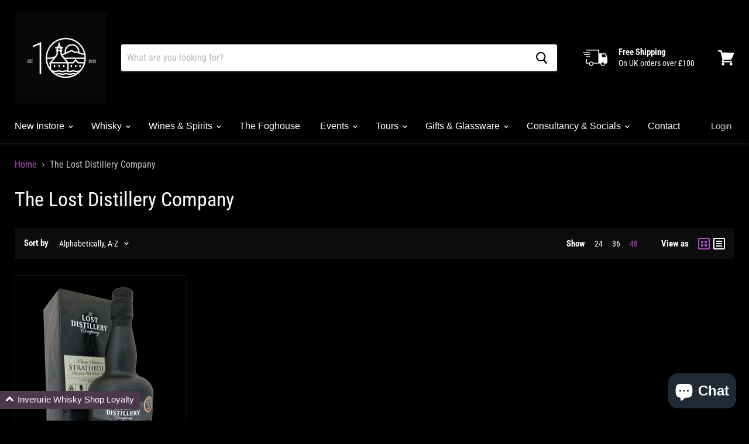

--- FILE ---
content_type: text/html; charset=UTF-8
request_url: https://geolocation-db.com/json/
body_size: 68
content:
{"country_code":"US","country_name":"United States","city":null,"postal":null,"latitude":37.751,"longitude":-97.822,"IPv4":"3.137.170.84","state":null}

--- FILE ---
content_type: text/css; charset=utf-8
request_url: https://sdk.loyaltylion.net/sdk/css/custom/7845b865fda06ae0721126198f9c881f/panel-cd212f0.css
body_size: -63
content:
#loyaltylion #lion-loyalty-panel-custom-css .lion-loyalty-splash__title{Font-family:arial}

--- FILE ---
content_type: text/javascript; charset=utf-8
request_url: https://api.getdrip.com/client/track?url=https%3A%2F%2Fwww.inveruriewhiskyshop.com%2Fen-us%2Fcollections%2Fvendors%3Fq%3DThe%2520Lost%2520Distillery%2520Company&visitor_uuid=d2d4ccd7db1348b7a0ace80c4cd59b01&_action=Visited%20a%20page&source=drip&drip_account_id=4830393&callback=Drip_797063485
body_size: -167
content:
Drip_797063485({ success: true, visitor_uuid: "d2d4ccd7db1348b7a0ace80c4cd59b01", anonymous: true });

--- FILE ---
content_type: text/plain; charset=utf-8
request_url: https://d-ipv6.mmapiws.com/ant_squire
body_size: 159
content:
inveruriewhiskyshop.com;019be984-7311-7e53-89b1-0fa3ccbc1ef7:f66c6f82fedde4dbc4ef30d18a9346bd0d3f20b3

--- FILE ---
content_type: text/javascript; charset=utf-8
request_url: https://api.getdrip.com/client/events/visit?drip_account_id=4830393&referrer=&url=https%3A%2F%2Fwww.inveruriewhiskyshop.com%2Fen-us%2Fcollections%2Fvendors%3Fq%3DThe%2520Lost%2520Distillery%2520Company&domain=www.inveruriewhiskyshop.com&time_zone=UTC&enable_third_party_cookies=f&callback=Drip_260132396
body_size: -183
content:
Drip_260132396({ success: true, visitor_uuid: "d2d4ccd7db1348b7a0ace80c4cd59b01" });